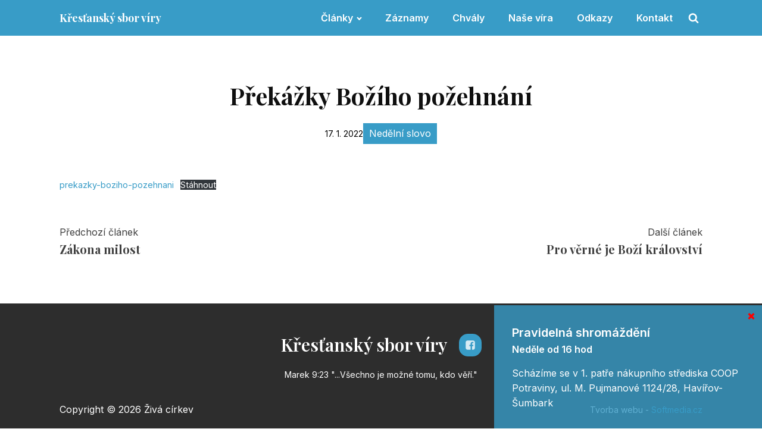

--- FILE ---
content_type: text/html; charset=UTF-8
request_url: https://www.zivacirkev.cz/prekazky-boziho-pozehnani/
body_size: 11630
content:
<!DOCTYPE html>
<html lang="cs" >
<head>
<meta charset="UTF-8">
<meta name="viewport" content="width=device-width">
<!-- WP_HEAD() START -->
<title>Překážky Božího požehnání - Křesťanský sbor víry v Havířově</title>
<meta name='robots' content='max-image-preview:large' />
	<style>img:is([sizes="auto" i], [sizes^="auto," i]) { contain-intrinsic-size: 3000px 1500px }</style>
	<link rel="alternate" type="application/rss+xml" title="Křesťanský sbor víry v Havířově &raquo; RSS komentářů pro Překážky Božího požehnání" href="https://www.zivacirkev.cz/prekazky-boziho-pozehnani/feed/" />
<link rel='stylesheet' id='wp-block-library-css' href='https://www.zivacirkev.cz/wp-includes/css/dist/block-library/style.min.css?ver=6.8.3' type='text/css' media='all' />
<style id='classic-theme-styles-inline-css' type='text/css'>
/*! This file is auto-generated */
.wp-block-button__link{color:#fff;background-color:#32373c;border-radius:9999px;box-shadow:none;text-decoration:none;padding:calc(.667em + 2px) calc(1.333em + 2px);font-size:1.125em}.wp-block-file__button{background:#32373c;color:#fff;text-decoration:none}
</style>
<style id='global-styles-inline-css' type='text/css'>
:root{--wp--preset--aspect-ratio--square: 1;--wp--preset--aspect-ratio--4-3: 4/3;--wp--preset--aspect-ratio--3-4: 3/4;--wp--preset--aspect-ratio--3-2: 3/2;--wp--preset--aspect-ratio--2-3: 2/3;--wp--preset--aspect-ratio--16-9: 16/9;--wp--preset--aspect-ratio--9-16: 9/16;--wp--preset--color--black: #000000;--wp--preset--color--cyan-bluish-gray: #abb8c3;--wp--preset--color--white: #ffffff;--wp--preset--color--pale-pink: #f78da7;--wp--preset--color--vivid-red: #cf2e2e;--wp--preset--color--luminous-vivid-orange: #ff6900;--wp--preset--color--luminous-vivid-amber: #fcb900;--wp--preset--color--light-green-cyan: #7bdcb5;--wp--preset--color--vivid-green-cyan: #00d084;--wp--preset--color--pale-cyan-blue: #8ed1fc;--wp--preset--color--vivid-cyan-blue: #0693e3;--wp--preset--color--vivid-purple: #9b51e0;--wp--preset--gradient--vivid-cyan-blue-to-vivid-purple: linear-gradient(135deg,rgba(6,147,227,1) 0%,rgb(155,81,224) 100%);--wp--preset--gradient--light-green-cyan-to-vivid-green-cyan: linear-gradient(135deg,rgb(122,220,180) 0%,rgb(0,208,130) 100%);--wp--preset--gradient--luminous-vivid-amber-to-luminous-vivid-orange: linear-gradient(135deg,rgba(252,185,0,1) 0%,rgba(255,105,0,1) 100%);--wp--preset--gradient--luminous-vivid-orange-to-vivid-red: linear-gradient(135deg,rgba(255,105,0,1) 0%,rgb(207,46,46) 100%);--wp--preset--gradient--very-light-gray-to-cyan-bluish-gray: linear-gradient(135deg,rgb(238,238,238) 0%,rgb(169,184,195) 100%);--wp--preset--gradient--cool-to-warm-spectrum: linear-gradient(135deg,rgb(74,234,220) 0%,rgb(151,120,209) 20%,rgb(207,42,186) 40%,rgb(238,44,130) 60%,rgb(251,105,98) 80%,rgb(254,248,76) 100%);--wp--preset--gradient--blush-light-purple: linear-gradient(135deg,rgb(255,206,236) 0%,rgb(152,150,240) 100%);--wp--preset--gradient--blush-bordeaux: linear-gradient(135deg,rgb(254,205,165) 0%,rgb(254,45,45) 50%,rgb(107,0,62) 100%);--wp--preset--gradient--luminous-dusk: linear-gradient(135deg,rgb(255,203,112) 0%,rgb(199,81,192) 50%,rgb(65,88,208) 100%);--wp--preset--gradient--pale-ocean: linear-gradient(135deg,rgb(255,245,203) 0%,rgb(182,227,212) 50%,rgb(51,167,181) 100%);--wp--preset--gradient--electric-grass: linear-gradient(135deg,rgb(202,248,128) 0%,rgb(113,206,126) 100%);--wp--preset--gradient--midnight: linear-gradient(135deg,rgb(2,3,129) 0%,rgb(40,116,252) 100%);--wp--preset--font-size--small: 13px;--wp--preset--font-size--medium: 20px;--wp--preset--font-size--large: 36px;--wp--preset--font-size--x-large: 42px;--wp--preset--spacing--20: 0.44rem;--wp--preset--spacing--30: 0.67rem;--wp--preset--spacing--40: 1rem;--wp--preset--spacing--50: 1.5rem;--wp--preset--spacing--60: 2.25rem;--wp--preset--spacing--70: 3.38rem;--wp--preset--spacing--80: 5.06rem;--wp--preset--shadow--natural: 6px 6px 9px rgba(0, 0, 0, 0.2);--wp--preset--shadow--deep: 12px 12px 50px rgba(0, 0, 0, 0.4);--wp--preset--shadow--sharp: 6px 6px 0px rgba(0, 0, 0, 0.2);--wp--preset--shadow--outlined: 6px 6px 0px -3px rgba(255, 255, 255, 1), 6px 6px rgba(0, 0, 0, 1);--wp--preset--shadow--crisp: 6px 6px 0px rgba(0, 0, 0, 1);}:where(.is-layout-flex){gap: 0.5em;}:where(.is-layout-grid){gap: 0.5em;}body .is-layout-flex{display: flex;}.is-layout-flex{flex-wrap: wrap;align-items: center;}.is-layout-flex > :is(*, div){margin: 0;}body .is-layout-grid{display: grid;}.is-layout-grid > :is(*, div){margin: 0;}:where(.wp-block-columns.is-layout-flex){gap: 2em;}:where(.wp-block-columns.is-layout-grid){gap: 2em;}:where(.wp-block-post-template.is-layout-flex){gap: 1.25em;}:where(.wp-block-post-template.is-layout-grid){gap: 1.25em;}.has-black-color{color: var(--wp--preset--color--black) !important;}.has-cyan-bluish-gray-color{color: var(--wp--preset--color--cyan-bluish-gray) !important;}.has-white-color{color: var(--wp--preset--color--white) !important;}.has-pale-pink-color{color: var(--wp--preset--color--pale-pink) !important;}.has-vivid-red-color{color: var(--wp--preset--color--vivid-red) !important;}.has-luminous-vivid-orange-color{color: var(--wp--preset--color--luminous-vivid-orange) !important;}.has-luminous-vivid-amber-color{color: var(--wp--preset--color--luminous-vivid-amber) !important;}.has-light-green-cyan-color{color: var(--wp--preset--color--light-green-cyan) !important;}.has-vivid-green-cyan-color{color: var(--wp--preset--color--vivid-green-cyan) !important;}.has-pale-cyan-blue-color{color: var(--wp--preset--color--pale-cyan-blue) !important;}.has-vivid-cyan-blue-color{color: var(--wp--preset--color--vivid-cyan-blue) !important;}.has-vivid-purple-color{color: var(--wp--preset--color--vivid-purple) !important;}.has-black-background-color{background-color: var(--wp--preset--color--black) !important;}.has-cyan-bluish-gray-background-color{background-color: var(--wp--preset--color--cyan-bluish-gray) !important;}.has-white-background-color{background-color: var(--wp--preset--color--white) !important;}.has-pale-pink-background-color{background-color: var(--wp--preset--color--pale-pink) !important;}.has-vivid-red-background-color{background-color: var(--wp--preset--color--vivid-red) !important;}.has-luminous-vivid-orange-background-color{background-color: var(--wp--preset--color--luminous-vivid-orange) !important;}.has-luminous-vivid-amber-background-color{background-color: var(--wp--preset--color--luminous-vivid-amber) !important;}.has-light-green-cyan-background-color{background-color: var(--wp--preset--color--light-green-cyan) !important;}.has-vivid-green-cyan-background-color{background-color: var(--wp--preset--color--vivid-green-cyan) !important;}.has-pale-cyan-blue-background-color{background-color: var(--wp--preset--color--pale-cyan-blue) !important;}.has-vivid-cyan-blue-background-color{background-color: var(--wp--preset--color--vivid-cyan-blue) !important;}.has-vivid-purple-background-color{background-color: var(--wp--preset--color--vivid-purple) !important;}.has-black-border-color{border-color: var(--wp--preset--color--black) !important;}.has-cyan-bluish-gray-border-color{border-color: var(--wp--preset--color--cyan-bluish-gray) !important;}.has-white-border-color{border-color: var(--wp--preset--color--white) !important;}.has-pale-pink-border-color{border-color: var(--wp--preset--color--pale-pink) !important;}.has-vivid-red-border-color{border-color: var(--wp--preset--color--vivid-red) !important;}.has-luminous-vivid-orange-border-color{border-color: var(--wp--preset--color--luminous-vivid-orange) !important;}.has-luminous-vivid-amber-border-color{border-color: var(--wp--preset--color--luminous-vivid-amber) !important;}.has-light-green-cyan-border-color{border-color: var(--wp--preset--color--light-green-cyan) !important;}.has-vivid-green-cyan-border-color{border-color: var(--wp--preset--color--vivid-green-cyan) !important;}.has-pale-cyan-blue-border-color{border-color: var(--wp--preset--color--pale-cyan-blue) !important;}.has-vivid-cyan-blue-border-color{border-color: var(--wp--preset--color--vivid-cyan-blue) !important;}.has-vivid-purple-border-color{border-color: var(--wp--preset--color--vivid-purple) !important;}.has-vivid-cyan-blue-to-vivid-purple-gradient-background{background: var(--wp--preset--gradient--vivid-cyan-blue-to-vivid-purple) !important;}.has-light-green-cyan-to-vivid-green-cyan-gradient-background{background: var(--wp--preset--gradient--light-green-cyan-to-vivid-green-cyan) !important;}.has-luminous-vivid-amber-to-luminous-vivid-orange-gradient-background{background: var(--wp--preset--gradient--luminous-vivid-amber-to-luminous-vivid-orange) !important;}.has-luminous-vivid-orange-to-vivid-red-gradient-background{background: var(--wp--preset--gradient--luminous-vivid-orange-to-vivid-red) !important;}.has-very-light-gray-to-cyan-bluish-gray-gradient-background{background: var(--wp--preset--gradient--very-light-gray-to-cyan-bluish-gray) !important;}.has-cool-to-warm-spectrum-gradient-background{background: var(--wp--preset--gradient--cool-to-warm-spectrum) !important;}.has-blush-light-purple-gradient-background{background: var(--wp--preset--gradient--blush-light-purple) !important;}.has-blush-bordeaux-gradient-background{background: var(--wp--preset--gradient--blush-bordeaux) !important;}.has-luminous-dusk-gradient-background{background: var(--wp--preset--gradient--luminous-dusk) !important;}.has-pale-ocean-gradient-background{background: var(--wp--preset--gradient--pale-ocean) !important;}.has-electric-grass-gradient-background{background: var(--wp--preset--gradient--electric-grass) !important;}.has-midnight-gradient-background{background: var(--wp--preset--gradient--midnight) !important;}.has-small-font-size{font-size: var(--wp--preset--font-size--small) !important;}.has-medium-font-size{font-size: var(--wp--preset--font-size--medium) !important;}.has-large-font-size{font-size: var(--wp--preset--font-size--large) !important;}.has-x-large-font-size{font-size: var(--wp--preset--font-size--x-large) !important;}
:where(.wp-block-post-template.is-layout-flex){gap: 1.25em;}:where(.wp-block-post-template.is-layout-grid){gap: 1.25em;}
:where(.wp-block-columns.is-layout-flex){gap: 2em;}:where(.wp-block-columns.is-layout-grid){gap: 2em;}
:root :where(.wp-block-pullquote){font-size: 1.5em;line-height: 1.6;}
</style>
<link rel='stylesheet' id='oxygen-css' href='https://www.zivacirkev.cz/wp-content/plugins/oxygen/component-framework/oxygen.css?ver=3.9' type='text/css' media='all' />
<script type="text/javascript" src="https://www.zivacirkev.cz/wp-includes/js/jquery/jquery.min.js?ver=3.7.1" id="jquery-core-js"></script>
<link rel="https://api.w.org/" href="https://www.zivacirkev.cz/wp-json/" /><link rel="alternate" title="JSON" type="application/json" href="https://www.zivacirkev.cz/wp-json/wp/v2/posts/392" /><link rel="EditURI" type="application/rsd+xml" title="RSD" href="https://www.zivacirkev.cz/xmlrpc.php?rsd" />
<meta name="generator" content="WordPress 6.8.3" />
<link rel="canonical" href="https://www.zivacirkev.cz/prekazky-boziho-pozehnani/" />
<link rel='shortlink' href='https://www.zivacirkev.cz/?p=392' />
<link rel="alternate" title="oEmbed (JSON)" type="application/json+oembed" href="https://www.zivacirkev.cz/wp-json/oembed/1.0/embed?url=https%3A%2F%2Fwww.zivacirkev.cz%2Fprekazky-boziho-pozehnani%2F" />
<link rel="alternate" title="oEmbed (XML)" type="text/xml+oembed" href="https://www.zivacirkev.cz/wp-json/oembed/1.0/embed?url=https%3A%2F%2Fwww.zivacirkev.cz%2Fprekazky-boziho-pozehnani%2F&#038;format=xml" />
<link rel="icon" href="https://www.zivacirkev.cz/wp-content/uploads/2022/01/cropped-clip_image001-32x32.jpg" sizes="32x32" />
<link rel="icon" href="https://www.zivacirkev.cz/wp-content/uploads/2022/01/cropped-clip_image001-192x192.jpg" sizes="192x192" />
<link rel="apple-touch-icon" href="https://www.zivacirkev.cz/wp-content/uploads/2022/01/cropped-clip_image001-180x180.jpg" />
<meta name="msapplication-TileImage" content="https://www.zivacirkev.cz/wp-content/uploads/2022/01/cropped-clip_image001-270x270.jpg" />
<link href="https://fonts.googleapis.com/css?family=Inter:500,600,700,regular,|Playfair+Display:500,600,700,regular,|Array:100,200,300,400,500,600,700,800,900" rel="stylesheet"><link rel='stylesheet' id='oxygen-cache-8-css' href='//www.zivacirkev.cz/wp-content/uploads/oxygen/css/8.css?cache=1666601422&#038;ver=6.8.3' type='text/css' media='all' />
<link rel='stylesheet' id='oxygen-cache-81-css' href='//www.zivacirkev.cz/wp-content/uploads/oxygen/css/81.css?cache=1643972108&#038;ver=6.8.3' type='text/css' media='all' />
<link rel='stylesheet' id='oxygen-universal-styles-css' href='//www.zivacirkev.cz/wp-content/uploads/oxygen/css/universal.css?cache=1669023085&#038;ver=6.8.3' type='text/css' media='all' />
<!-- END OF WP_HEAD() -->
</head>
<body class="wp-singular post-template-default single single-post postid-392 single-format-standard wp-theme-oxygen-is-not-a-theme  wp-embed-responsive oxygen-body" >



						<header id="_header-1-8" class="oxy-header-wrapper  oxy-header" ><div id="_header_row-2-8" class="oxy-header-row" ><div class="oxy-header-container"><div id="_header_left-3-8" class="oxy-header-left" ><a id="link-32-8" class="ct-link" href="https://www.zivacirkev.cz/"   ><h1 id="headline-6-8" class="ct-headline">Křesťanský sbor víry</h1></a></div><div id="_header_center-4-8" class="oxy-header-center" ></div><div id="_header_right-5-8" class="oxy-header-right" ><nav id="_nav_menu-21-8" class="oxy-nav-menu oxy-nav-menu-dropdowns oxy-nav-menu-dropdown-arrow" ><div class='oxy-menu-toggle'><div class='oxy-nav-menu-hamburger-wrap'><div class='oxy-nav-menu-hamburger'><div class='oxy-nav-menu-hamburger-line'></div><div class='oxy-nav-menu-hamburger-line'></div><div class='oxy-nav-menu-hamburger-line'></div></div></div></div><div class="menu-mainmenu-container"><ul id="menu-mainmenu" class="oxy-nav-menu-list"><li id="menu-item-90" class="menu-item menu-item-type-custom menu-item-object-custom menu-item-has-children menu-item-90"><a>Články</a>
<ul class="sub-menu">
	<li id="menu-item-40" class="menu-item menu-item-type-custom menu-item-object-custom menu-item-40"><a href="/category/svedectvi">Svědectví</a></li>
	<li id="menu-item-41" class="menu-item menu-item-type-custom menu-item-object-custom menu-item-41"><a href="/category/magazin">Magazín</a></li>
	<li id="menu-item-89" class="menu-item menu-item-type-custom menu-item-object-custom menu-item-89"><a href="/category/nedelni-slovo">Nedělní slovo</a></li>
</ul>
</li>
<li id="menu-item-88" class="menu-item menu-item-type-post_type menu-item-object-page menu-item-88"><a href="https://www.zivacirkev.cz/zaznam-kazani/">Záznamy</a></li>
<li id="menu-item-84" class="menu-item menu-item-type-post_type menu-item-object-page menu-item-84"><a href="https://www.zivacirkev.cz/chvaly-ze-shromazdeni/">Chvály</a></li>
<li id="menu-item-86" class="menu-item menu-item-type-post_type menu-item-object-page menu-item-86"><a href="https://www.zivacirkev.cz/nase-vira/">Naše víra</a></li>
<li id="menu-item-87" class="menu-item menu-item-type-post_type menu-item-object-page menu-item-87"><a href="https://www.zivacirkev.cz/odkazy/">Odkazy</a></li>
<li id="menu-item-85" class="menu-item menu-item-type-post_type menu-item-object-page menu-item-85"><a href="https://www.zivacirkev.cz/kontakt/">Kontakt</a></li>
</ul></div></nav>
		<div id="-burger-trigger-24-8" class="oxy-burger-trigger "><button data-touch="click"  class="hamburger hamburger--slider " type="button"><span class="hamburger-box"><span class="hamburger-inner"></span></span></button></div>

		
		<div id="-header-search-22-8" class="oxy-header-search "><button aria-label="Open search" class="oxy-header-search_toggle oxy-header-search_toggle-open" data-prevent-scroll="false"><span class="oxy-header-search_toggle-text"></span><svg class="oxy-header-search_open-icon" id="open-header-search-22-8-icon"><use xlink:href="#FontAwesomeicon-search"></use></svg></button><form role="search" method="get" class="oxy-header-search_form" action="https://www.zivacirkev.cz/">
                    <div class="oxy-header-container">
                    <label>
                        <span class="screen-reader-text">Vyhledávání</span>
                        <input  type="search" class="oxy-header-search_search-field" placeholder="Hledat..." value="" name="s" title="Vyhledávání" />
                    </label><button aria-label="Close search" type=button class="oxy-header-search_toggle"><svg class="oxy-header-search_close-icon" id="close-header-search-22-8-icon"><use xlink:href="#Lineariconsicon-cross"></use></svg></button><input type="submit" class="search-submit" value="Hledat" /></div></form></div>

		</div></div></div><div id="_header_row-25-8" class="oxy-header-row" ><div class="oxy-header-container"><div id="_header_left-26-8" class="oxy-header-left" ></div><div id="_header_center-27-8" class="oxy-header-center" >
		<div id="-slide-menu-31-8" class="oxy-slide-menu "><nav class="oxy-slide-menu_inner" itemscope itemtype="https://schema.org/SiteNavigationElement" data-currentopen="disable" data-duration="300" data-start="hidden" data-icon="Lineariconsicon-chevron-down" data-trigger-selector=".oxy-burger-trigger">  <ul id="menu-mainmenu-1" class="oxy-slide-menu_list"><li class="menu-item menu-item-type-custom menu-item-object-custom menu-item-has-children menu-item-90"><a itemprop="url"><span itemprop="name">Články</span></a>
<ul class="sub-menu">
	<li class="menu-item menu-item-type-custom menu-item-object-custom menu-item-40"><a href="/category/svedectvi" itemprop="url"><span itemprop="name">Svědectví</span></a></li>
	<li class="menu-item menu-item-type-custom menu-item-object-custom menu-item-41"><a href="/category/magazin" itemprop="url"><span itemprop="name">Magazín</span></a></li>
	<li class="menu-item menu-item-type-custom menu-item-object-custom menu-item-89"><a href="/category/nedelni-slovo" itemprop="url"><span itemprop="name">Nedělní slovo</span></a></li>
</ul>
</li>
<li class="menu-item menu-item-type-post_type menu-item-object-page menu-item-88"><a href="https://www.zivacirkev.cz/zaznam-kazani/" itemprop="url"><span itemprop="name">Záznamy</span></a></li>
<li class="menu-item menu-item-type-post_type menu-item-object-page menu-item-84"><a href="https://www.zivacirkev.cz/chvaly-ze-shromazdeni/" itemprop="url"><span itemprop="name">Chvály</span></a></li>
<li class="menu-item menu-item-type-post_type menu-item-object-page menu-item-86"><a href="https://www.zivacirkev.cz/nase-vira/" itemprop="url"><span itemprop="name">Naše víra</span></a></li>
<li class="menu-item menu-item-type-post_type menu-item-object-page menu-item-87"><a href="https://www.zivacirkev.cz/odkazy/" itemprop="url"><span itemprop="name">Odkazy</span></a></li>
<li class="menu-item menu-item-type-post_type menu-item-object-page menu-item-85"><a href="https://www.zivacirkev.cz/kontakt/" itemprop="url"><span itemprop="name">Kontakt</span></a></li>
</ul></nav></div>

		</div><div id="_header_right-28-8" class="oxy-header-right" ></div></div></div></header>
		
		<div id="-alert-box-10-8" class="oxy-alert-box "><div id="text_block-16-8" class="ct-text-block" >Pravidelná shromáždění</div><div id="text_block-20-8" class="ct-text-block c-margin-bottom-s" >Neděle od 16 hod</div><div id="text_block-12-8" class="ct-text-block" >Scházíme se v 1. patře nákupního střediska COOP Potraviny, ul. M. Pujmanové 1124/28, Havířov- Šumbark<br></div><span class="alert-box_icon" data-open-again="show_again_after"data-open-again-after-days="1"data-duration="300"data-reveal="fade"data-trigger="pageload">  
            <svg class="oxy-close-alert" id="-alert-box-10-8-open-icon"><use xlink:href="#FontAwesomeicon-close"></use></svg>
          </span></div>

		
		<div id="-reading-progress-bar-18-81" class="oxy-reading-progress-bar ">        <div class="reading-progress-inner" data-selector="body" data-progress-start="top" data-progress-end="bottom"></div>
                
         </div>

		<section id="section-2-81" class=" ct-section" ><div class="ct-section-inner-wrap"><h1 id="headline-3-81" class="ct-headline c-heading-dark c-h2 c-margin-bottom-m"><span id="span-4-81" class="ct-span" >Překážky Božího požehnání</span></h1><div id="div_block-13-81" class="ct-div-block c-columns-gap-m" ><div id="text_block-6-81" class="ct-text-block" ><span id="span-7-81" class="ct-span" >17. 1. 2022</span></div><div id="text_block-9-81" class="ct-text-block" ><span id="span-10-81" class="ct-span" ><a href="https://www.zivacirkev.cz/category/nedelni-slovo/" rel="tag">Nedělní slovo</a></span></div></div><div id="code_block-12-81" class="ct-code-block" ></div><div id="text_block-15-81" class="ct-text-block c-heading-dark" ><span id="span-16-81" class="ct-span oxy-stock-content-styles" >
<div data-wp-interactive="core/file" class="wp-block-file"><object data-wp-bind--hidden="!state.hasPdfPreview" hidden class="wp-block-file__embed" data="https://www.zivacirkev.cz/wp-content/uploads/2022/01/prekazky-boziho-pozehnani.pdf" type="application/pdf" style="width:100%;height:600px" aria-label="Vložit z Vložit z prekazky-boziho-pozehnani.."></object><a href="https://www.zivacirkev.cz/wp-content/uploads/2022/01/prekazky-boziho-pozehnani.pdf">prekazky-boziho-pozehnani</a><a href="https://www.zivacirkev.cz/wp-content/uploads/2022/01/prekazky-boziho-pozehnani.pdf" class="wp-block-file__button" download>Stáhnout</a></div>
</span></div>
		<nav id="-adjacent-posts-20-81" class="oxy-adjacent-posts ">            <a rel="prev" class="adj-post prev-post" href="https://www.zivacirkev.cz/zakona-milost/">
             </span>
                                <div class="adj-post_content">
                <span class=adj-post_label>Předchozí článek</span><h4 class=adj-post_title>Zákona milost</h4>                </div>    
            </a>
                    <a rel="next" class="adj-post next-post" href="https://www.zivacirkev.cz/pro-verne-je-bozi-kralovstvi/">
                 <div class="adj-post_content">
                <span class=adj-post_label>Další článek</span><h4 class=adj-post_title>Pro věrné je Boží království</h4>                </div>     
                                            </a>
        </nav>

		</div></section><footer id="section-35-8" class=" ct-section c-bg-dark" ><div class="ct-section-inner-wrap"><div id="div_block-65-8" class="ct-div-block c-margin-bottom-m" ><h2 id="headline-59-8" class="ct-headline c-h3 c-heading-light">Křesťanský sbor víry</h2><div id="fancy_icon-64-8" class="ct-fancy-icon c-transition c-follow-light" ><svg id="svg-fancy_icon-64-8"><use xlink:href="#FontAwesomeicon-facebook-square"></use></svg></div></div><div id="text_block-62-8" class="ct-text-block c-text-s c-text-light c-margin-bottom-l" >Marek 9:23 "...Všechno je možné tomu, kdo věří."</div><div id="div_block-70-8" class="ct-div-block" >
		<span id="-copyright-year-61-8" class="oxy-copyright-year ">Copyright © 2026 Živá církev</span>

		<div id="text_block-71-8" class="ct-text-block" >Tvorba webu - <a id="span-72-8" class="ct-link-text" href="https://softmedia.cz/" target="_blank"  >Softmedia.cz</a></div></div></div></footer>
		<div id="-back-to-top-76-8" class="oxy-back-to-top "><div class="oxy-back-to-top_inner oxy-inner-content" data-scroll="0" data-scroll-duration="300" data-scroll-easing="linear" data-up="true" title="Go to top"><span class="oxy-back-to-top_icon"><svg id="-back-to-top-76-8-icon"><use xlink:href="#FontAwesomeicon-angle-double-up"></use></svg></span></div></div>

			<!-- WP_FOOTER -->
<script type="speculationrules">
{"prefetch":[{"source":"document","where":{"and":[{"href_matches":"\/*"},{"not":{"href_matches":["\/wp-*.php","\/wp-admin\/*","\/wp-content\/uploads\/*","\/wp-content\/*","\/wp-content\/plugins\/*","\/wp-content\/themes\/twentytwentyone\/*","\/wp-content\/themes\/oxygen-is-not-a-theme\/*","\/*\\?(.+)"]}},{"not":{"selector_matches":"a[rel~=\"nofollow\"]"}},{"not":{"selector_matches":".no-prefetch, .no-prefetch a"}}]},"eagerness":"conservative"}]}
</script>
<style>.ct-FontAwesomeicon-search{width:0.92857142857143em}</style>
<style>.ct-FontAwesomeicon-close{width:0.78571428571429em}</style>
<style>.ct-FontAwesomeicon-facebook-square{width:0.85714285714286em}</style>
<style>.ct-FontAwesomeicon-angle-double-up{width:0.64285714285714em}</style>
<style>.ct-FontAwesomeicon-long-arrow-left{width:1.0357142857143em}</style>
<style>.ct-FontAwesomeicon-long-arrow-right{width:0.96428571428571em}</style>
<?xml version="1.0"?><svg xmlns="http://www.w3.org/2000/svg" xmlns:xlink="http://www.w3.org/1999/xlink" aria-hidden="true" style="position: absolute; width: 0; height: 0; overflow: hidden;" version="1.1"><defs><symbol id="FontAwesomeicon-search" viewBox="0 0 26 28"><title>search</title><path d="M18 13c0-3.859-3.141-7-7-7s-7 3.141-7 7 3.141 7 7 7 7-3.141 7-7zM26 26c0 1.094-0.906 2-2 2-0.531 0-1.047-0.219-1.406-0.594l-5.359-5.344c-1.828 1.266-4.016 1.937-6.234 1.937-6.078 0-11-4.922-11-11s4.922-11 11-11 11 4.922 11 11c0 2.219-0.672 4.406-1.937 6.234l5.359 5.359c0.359 0.359 0.578 0.875 0.578 1.406z"/></symbol><symbol id="FontAwesomeicon-close" viewBox="0 0 22 28"><title>close</title><path d="M20.281 20.656c0 0.391-0.156 0.781-0.438 1.062l-2.125 2.125c-0.281 0.281-0.672 0.438-1.062 0.438s-0.781-0.156-1.062-0.438l-4.594-4.594-4.594 4.594c-0.281 0.281-0.672 0.438-1.062 0.438s-0.781-0.156-1.062-0.438l-2.125-2.125c-0.281-0.281-0.438-0.672-0.438-1.062s0.156-0.781 0.438-1.062l4.594-4.594-4.594-4.594c-0.281-0.281-0.438-0.672-0.438-1.062s0.156-0.781 0.438-1.062l2.125-2.125c0.281-0.281 0.672-0.438 1.062-0.438s0.781 0.156 1.062 0.438l4.594 4.594 4.594-4.594c0.281-0.281 0.672-0.438 1.062-0.438s0.781 0.156 1.062 0.438l2.125 2.125c0.281 0.281 0.438 0.672 0.438 1.062s-0.156 0.781-0.438 1.062l-4.594 4.594 4.594 4.594c0.281 0.281 0.438 0.672 0.438 1.062z"/></symbol><symbol id="FontAwesomeicon-facebook-square" viewBox="0 0 24 28"><title>facebook-square</title><path d="M19.5 2c2.484 0 4.5 2.016 4.5 4.5v15c0 2.484-2.016 4.5-4.5 4.5h-2.938v-9.297h3.109l0.469-3.625h-3.578v-2.312c0-1.047 0.281-1.75 1.797-1.75l1.906-0.016v-3.234c-0.328-0.047-1.469-0.141-2.781-0.141-2.766 0-4.672 1.687-4.672 4.781v2.672h-3.125v3.625h3.125v9.297h-8.313c-2.484 0-4.5-2.016-4.5-4.5v-15c0-2.484 2.016-4.5 4.5-4.5h15z"/></symbol><symbol id="FontAwesomeicon-angle-double-up" viewBox="0 0 18 28"><title>angle-double-up</title><path d="M16.797 20.5c0 0.125-0.063 0.266-0.156 0.359l-0.781 0.781c-0.094 0.094-0.219 0.156-0.359 0.156-0.125 0-0.266-0.063-0.359-0.156l-6.141-6.141-6.141 6.141c-0.094 0.094-0.234 0.156-0.359 0.156s-0.266-0.063-0.359-0.156l-0.781-0.781c-0.094-0.094-0.156-0.234-0.156-0.359s0.063-0.266 0.156-0.359l7.281-7.281c0.094-0.094 0.234-0.156 0.359-0.156s0.266 0.063 0.359 0.156l7.281 7.281c0.094 0.094 0.156 0.234 0.156 0.359zM16.797 14.5c0 0.125-0.063 0.266-0.156 0.359l-0.781 0.781c-0.094 0.094-0.219 0.156-0.359 0.156-0.125 0-0.266-0.063-0.359-0.156l-6.141-6.141-6.141 6.141c-0.094 0.094-0.234 0.156-0.359 0.156s-0.266-0.063-0.359-0.156l-0.781-0.781c-0.094-0.094-0.156-0.234-0.156-0.359s0.063-0.266 0.156-0.359l7.281-7.281c0.094-0.094 0.234-0.156 0.359-0.156s0.266 0.063 0.359 0.156l7.281 7.281c0.094 0.094 0.156 0.234 0.156 0.359z"/></symbol><symbol id="FontAwesomeicon-long-arrow-left" viewBox="0 0 29 28"><title>long-arrow-left</title><path d="M28 12.5v3c0 0.281-0.219 0.5-0.5 0.5h-19.5v3.5c0 0.203-0.109 0.375-0.297 0.453s-0.391 0.047-0.547-0.078l-6-5.469c-0.094-0.094-0.156-0.219-0.156-0.359v0c0-0.141 0.063-0.281 0.156-0.375l6-5.531c0.156-0.141 0.359-0.172 0.547-0.094 0.172 0.078 0.297 0.25 0.297 0.453v3.5h19.5c0.281 0 0.5 0.219 0.5 0.5z"/></symbol><symbol id="FontAwesomeicon-long-arrow-right" viewBox="0 0 27 28"><title>long-arrow-right</title><path d="M27 13.953c0 0.141-0.063 0.281-0.156 0.375l-6 5.531c-0.156 0.141-0.359 0.172-0.547 0.094-0.172-0.078-0.297-0.25-0.297-0.453v-3.5h-19.5c-0.281 0-0.5-0.219-0.5-0.5v-3c0-0.281 0.219-0.5 0.5-0.5h19.5v-3.5c0-0.203 0.109-0.375 0.297-0.453s0.391-0.047 0.547 0.078l6 5.469c0.094 0.094 0.156 0.219 0.156 0.359v0z"/></symbol></defs></svg><?xml version="1.0"?><svg xmlns="http://www.w3.org/2000/svg" xmlns:xlink="http://www.w3.org/1999/xlink" style="position: absolute; width: 0; height: 0; overflow: hidden;" version="1.1"><defs><symbol id="Lineariconsicon-cross" viewBox="0 0 20 20"><title>cross</title><path class="path1" d="M10.707 10.5l5.646-5.646c0.195-0.195 0.195-0.512 0-0.707s-0.512-0.195-0.707 0l-5.646 5.646-5.646-5.646c-0.195-0.195-0.512-0.195-0.707 0s-0.195 0.512 0 0.707l5.646 5.646-5.646 5.646c-0.195 0.195-0.195 0.512 0 0.707 0.098 0.098 0.226 0.146 0.354 0.146s0.256-0.049 0.354-0.146l5.646-5.646 5.646 5.646c0.098 0.098 0.226 0.146 0.354 0.146s0.256-0.049 0.354-0.146c0.195-0.195 0.195-0.512 0-0.707l-5.646-5.646z"/></symbol><symbol id="Lineariconsicon-chevron-down" viewBox="0 0 20 20"><title>chevron-down</title><path class="path1" d="M0 6c0-0.128 0.049-0.256 0.146-0.354 0.195-0.195 0.512-0.195 0.707 0l8.646 8.646 8.646-8.646c0.195-0.195 0.512-0.195 0.707 0s0.195 0.512 0 0.707l-9 9c-0.195 0.195-0.512 0.195-0.707 0l-9-9c-0.098-0.098-0.146-0.226-0.146-0.354z"/></symbol></defs></svg><script type="importmap" id="wp-importmap">
{"imports":{"@wordpress\/interactivity":"https:\/\/www.zivacirkev.cz\/wp-includes\/js\/dist\/script-modules\/interactivity\/index.min.js?ver=55aebb6e0a16726baffb"}}
</script>
<script type="module" src="https://www.zivacirkev.cz/wp-includes/js/dist/script-modules/block-library/file/view.min.js?ver=fdc2f6842e015af83140" id="@wordpress/block-library/file/view-js-module"></script>
<link rel="modulepreload" href="https://www.zivacirkev.cz/wp-includes/js/dist/script-modules/interactivity/index.min.js?ver=55aebb6e0a16726baffb" id="@wordpress/interactivity-js-modulepreload">
		<script type="text/javascript">
			jQuery(document).ready(function() {
				jQuery('body').on('click', '.oxy-menu-toggle', function() {
					jQuery(this).parent('.oxy-nav-menu').toggleClass('oxy-nav-menu-open');
					jQuery('body').toggleClass('oxy-nav-menu-prevent-overflow');
					jQuery('html').toggleClass('oxy-nav-menu-prevent-overflow');
				});
				var selector = '.oxy-nav-menu-open .menu-item a[href*="#"]';
				jQuery('body').on('click', selector, function(){
					jQuery('.oxy-nav-menu-open').removeClass('oxy-nav-menu-open');
					jQuery('body').removeClass('oxy-nav-menu-prevent-overflow');
					jQuery('html').removeClass('oxy-nav-menu-prevent-overflow');
					jQuery(this).click();
				});
			});
		</script>

	            
            <script type="text/javascript">
            jQuery(document).ready(oxygen_init_burger);
            function oxygen_init_burger($) {
                
                $('.oxy-burger-trigger').each(function( i, OxyBurgerTrigger ) {
                    
                    let touchEventOption =  $( OxyBurgerTrigger ).children('.hamburger').data('touch');
                    let touchEvent = 'ontouchstart' in window ? touchEventOption : 'click';     
                    
                    // Close hamburger when element clicked 
                    $( OxyBurgerTrigger ).on( touchEvent, function(e) {    
                        
                        e.stopPropagation();

                        // Check user wants animations
                        if ($(this).children( '.hamburger' ).data('animation') !== 'disable') {
                            $(this).children( '.hamburger' ).toggleClass('is-active');
                        }
                        
                    } );
                    
                } );
                
                
                
                // For listening for modals closing to close the hamburger
                var className = 'live';
                var target = document.querySelectorAll(".oxy-modal-backdrop[data-trigger='user_clicks_element']");
                for (var i = 0; i < target.length; i++) {

                    // create an observer instance
                    var observer = new MutationObserver(function(mutations) {
                        mutations.forEach(function(mutation) {
                            
                            // When the style changes on modal backdrop
                            if (mutation.attributeName === 'style') {

                                // If the modal is live and is closing  
                                if(!mutation.target.classList.contains(className)){

                                    // Close the toggle
                                    closeToggle(mutation.target);

                                }
                            }  
                        });
                    });

                    // configuration of the observer
                    var config = { 
                        attributes: true,
                        attributeFilter: ['style'],
                        subtree: false
                    };

                    // pass in the target node, as well as the observer options
                    observer.observe(target[i], config);
                }
                
                
               // Helper function to close hamburger if modal closed.
                function closeToggle(elem) {
                    
                    var triggerSelector = $($(elem).data('trigger-selector'));
                    
                    // Abort if burger not being used as the trigger or animations not turned on
                    if ((!triggerSelector.hasClass('oxy-burger-trigger')) || (triggerSelector.children( '.hamburger' ).data('animation') === 'disable') ) {
                        return;
                    }
                    // Close that particular burger
                    triggerSelector.children('.hamburger').removeClass('is-active');
                    
                }
                
                
            } </script>

                
            <script type="text/javascript">
            jQuery(document).ready(oxygen_init_search);
            function oxygen_init_search($) {
                  
                $('body').on( 'click', '.oxy-header-search_toggle', function(e) {           
                        e.preventDefault();
                        let $toggle = $(this);
                        let $form = $toggle.closest('.oxy-header-search').find('.oxy-header-search_form');
                        
                        
                        if (!$form.hasClass('visible')) {
                            showSearch($toggle);
                            
                        } else {
                            hideSearch($toggle);
                        }
                    }
                );
                
                // Tabbing out will close search
                $('.oxy-header-search_toggle').next('.oxy-header-search_form').find('input[type=search]').on('keydown', function (event) {
                    
                    let togglebutton = $('.oxy-header-search_toggle');

                    if (event.keyCode === 9) {
                      hideSearch(togglebutton);
                    }

                });
                
                // Pressing ESC will close search
                $('.oxy-header-search_toggle').next('.oxy-header-search_form').find('input[type=search]').keyup(function(e){
                    
                    let togglebutton = $('.oxy-header-search_toggle');
                    if(e.keyCode === 27) {
                      hideSearch(togglebutton);
                    } 
                  });
                
                
                // Helper function to show the search form.
                function showSearch(toggle) {
                    
                    toggle.closest('.oxy-header-search').find('.oxy-header-search_form').addClass('visible');

                    if (true === toggle.closest('.oxy-header-search').find('.oxy-header-search_toggle-open').data('prevent-scroll')) {
                        $('html,body').addClass('oxy-header-search_prevent-scroll');
                    }

                    setTimeout(
                    function() {
                        toggle.closest('.oxy-header-search').find('input[type=search]').focus();
                    }, 300);

                }

                // Helper function to hide the search form.
                function hideSearch(toggle) {

                    toggle.closest('.oxy-header-search').find('.oxy-header-search_form').removeClass('visible');
                    $('html,body').removeClass('oxy-header-search_prevent-scroll');

                }

             };
            
        </script>

                <script type="text/javascript">   
                
            jQuery(document).ready(oxygen_init_slide_menu);
            function oxygen_init_slide_menu($) {
                
                // check if supports touch, otherwise it's click:
                let touchEvent = 'ontouchstart' in window ? 'click' : 'click';  
                  
                    $('.oxy-slide-menu').each(function(){
                        
                          let slide_menu = $(this);
                          let slide_start = slide_menu.children( '.oxy-slide-menu_inner' ).data( 'start' );
                          let slide_duration = slide_menu.children( '.oxy-slide-menu_inner' ).data( 'duration' );
                          let slideClickArea = '.menu-item-has-children > a > .oxy-slide-menu_dropdown-icon-click-area';
                          let dropdownIcon = slide_menu.children( '.oxy-slide-menu_inner' ).data( 'icon' );
                        
                        
                          slide_menu.find('.menu-item-has-children > a').append('<button aria-expanded=\"false\" aria-pressed=\"false\" class=\"oxy-slide-menu_dropdown-icon-click-area\"><svg class=\"oxy-slide-menu_dropdown-icon\"><use xlink:href=\"#'+ dropdownIcon +'\"></use></svg><span class=\"screen-reader-text\">Submenu</span></button>');
                         
                         // If being hidden as starting position, for use as mobile menu
                          if ( slide_start == 'hidden' ) {

                              let slide_trigger_selector = $( slide_menu.children( '.oxy-slide-menu_inner' ).data( 'trigger-selector' ) );

                              //slide_trigger_selector.click( function( event ) {
                              slide_trigger_selector.on( touchEvent, function(e) {      
                                 slide_menu.slideToggle(slide_duration);
                              } );

                          }
                        
                          if ('enable' === slide_menu.children( '.oxy-slide-menu_inner' ).data( 'currentopen' )) {
                              
                              let currentAncestorButton = slide_menu.find('.current-menu-ancestor').children('a').children('.oxy-slide-menu_dropdown-icon-click-area');
                              
                              currentAncestorButton.attr('aria-expanded', 'true');
                              currentAncestorButton.attr('aria-pressed', 'true');
                              currentAncestorButton.addClass('oxy-slide-menu_open');
                              currentAncestorButton.closest('.current-menu-ancestor').children('.sub-menu').slideDown(0);
                          }
                        
                    });

                 // Sub menu icon being clicked
                 $('.oxy-slide-menu, .oxygen-builder-body').on( touchEvent, '.menu-item-has-children > a > .oxy-slide-menu_dropdown-icon-click-area',  function(e) {  
                        e.stopPropagation();
                        e.preventDefault();
                            oxy_slide_menu_toggle(this);
                        }

                    );
                

                    function oxy_slide_menu_toggle(trigger) {
                                    
                            var durationData = $(trigger).closest('.oxy-slide-menu_inner').data( 'duration' );
                            var othermenus = $(trigger).closest( '.menu-item-has-children' ).siblings('.menu-item-has-children');
                                             othermenus.find( '.sub-menu' ).slideUp( durationData );
                                             othermenus.find( '.oxy-slide-menu_open' ).removeClass( 'oxy-slide-menu_open' );
                                             othermenus.find( '.oxy-slide-menu_open' ).attr('aria-expanded', function (i, attr) {
                                                    return attr == 'true' ? 'false' : 'true'
                                                });
                                            othermenus.find( '.oxy-slide-menu_open' ).attr('aria-pressed', function (i, attr) {
                                                return attr == 'true' ? 'false' : 'true'
                                            });

                            $(trigger).closest('.menu-item-has-children').children('.sub-menu').slideToggle( durationData );

                            $(trigger).attr('aria-expanded', function (i, attr) {
                                return attr == 'true' ? 'false' : 'true'
                            });

                            $(trigger).attr('aria-pressed', function (i, attr) {
                                return attr == 'true' ? 'false' : 'true'
                            });

                            $(trigger).toggleClass('oxy-slide-menu_open');

                        }        
                        
                
                    let selector = '.oxy-slide-menu .menu-item a[href*="#"]';
                    $(selector).on('click', function(event){
                        
                        if ($(event.target).closest('.oxy-slide-menu_dropdown-icon-click-area').length > 0) {
                            // toggle icon clicked, no need to trigger it 
                            return;
                        }
                        else if ($(event.target).attr("href") === "#" && $(this).parent().hasClass('menu-item-has-children')) {
                            // prevent browser folllowing link
                            event.preventDefault();
                            // empty href don't lead anywhere, use it as toggle icon click area
                            var hasklinkIcon = $(this).find('.oxy-slide-menu_dropdown-icon-click-area');
                            oxy_slide_menu_toggle(hasklinkIcon);
                            
                        }
                      });

             };
            
        </script>

                
            <script type="text/javascript">
            jQuery(document).ready(oxygen_init_alert);
            function oxygen_init_alert($) {
                
                // Show function
                var showAlert = function ( alert ) {
                 
                    var $alert = jQuery( alert );
                    var alertData = $alert.children('.alert-box_icon');
                    var duration = parseInt(alertData.data('duration'));
                    
                    if ('slide' === alertData.data( 'reveal' )) {
                            //$alert.css("display", "inline-flex");
                            $alert.slideDown({
                              duration: duration,    
                              start: function () {
                                $(this).css({
                                  display: "inline-flex",
                                })
                              }
                            });
                        } else if ('fade' === alertData.data( 'reveal' )) {
                            $alert.css("display", "inline-flex");
                            $alert.hide();
                            $alert.fadeIn( duration )
                        } else {
                            $alert.addClass('show-alert');
                        }
                    
                }
                
                // Close function
                var closeAlert = function ( alert ) {
                    
                    var $alert = jQuery( alert );
                    var duration = parseInt($alert.children('.alert-box_icon').data('duration'));
                    
                
                    if ( $alert.find('.alert-box_icon').data( 'close' ) === 'slide') {
                        $alert.slideUp(duration);
                     } else {
                         $alert.fadeOut(duration);
                     }
                    
                }
                
                // Expose functions for external use
                window.extrasShowAlert = showAlert;
                window.extrasCloseAlert = closeAlert;
                
                
                // Helper function to maybe reshow alert
                function maybeshowAlert( alert ) {
                    var $alert = jQuery( alert );
                    var alertData = $alert.children('.alert-box_icon');
                    var alertId = $alert[0].id;

                    // Current and last time in milliseconds
                    var currentTime = new Date().getTime();
                    var lastShownTime = localStorage && localStorage['oxy-' + alertId + '-last-shown-time'] ? JSON.parse( localStorage['oxy-' + alertId + '-last-shown-time'] ) : false;
                   
                        switch( alertData.data( 'open-again' ) ) {
                            case 'never_show_again':
                                // if it was shown at least once, don't show it again
                                if( lastShownTime !== false ) return;
                                break;
                            case 'show_again_after':
                                var settingDays = parseInt( alertData.data( 'open-again-after-days' ) );
                                var actualDays = ( currentTime - lastShownTime ) / ( 60*60*24*1000 );
                                if( actualDays < settingDays ) return;
                                break;
                            default:
                                //always show
                                break;
                        }
                   
                    // save current time as last shown time
                    if( localStorage ) localStorage['oxy-' + alertId + '-last-shown-time'] = JSON.stringify( currentTime );
                    
                    // Display alert
                    showAlert( alert );
                   
                }
                
                // Loop through all found alerts on page
                $( ".oxy-alert-box" ).each(function( index ) {
                    
                    var alert = this;
                    
                    $(alert).closest('.oxy-header-container').addClass('oxy-alert-box_inside');
                    
                    if (('custom' !== $(alert).children('.alert-box_icon').data('trigger')) && ('click' !== $(alert).children('.alert-box_icon').data('trigger'))) {
                    
                         (function( alert ){
                                var $alert = $( alert );

                                // Maybe show each alert
                                maybeshowAlert( alert );

                            })( alert );
                        
                    }
                    
                    if ('click' === $(alert).children('.alert-box_icon').data('trigger')) {
                     
                        var clickSelector = $(alert).children('.alert-box_icon').data('clickselector');
                        
                        $(clickSelector).on( 'click', function(e) {    
                            e.stopPropagation();
                            e.preventDefault();
                            
                            maybeshowAlert( alert );
                            
                        } );
                        
                    }
                    

                });
                
                
                // Close button function
                $( '.oxy-close-alert, .alert-box_icon' ).click( function(event) {
                     event.preventDefault();
                    
                     closeAlert($(this).closest('.oxy-alert-box')[0]);
                } );
                
            }
                
        </script>

                
            <script type="text/javascript">
            jQuery(document).ready(oxygen_init_reading_progress);
            function oxygen_init_reading_progress($) {
                     
                    var progressBar = $('.oxy-reading-progress-bar');
                
                        $(window).scroll(function(){
                            
                            progressBar.each(function(){
                                    
                                  let reading_progress_selector = $( $(this).children( '.reading-progress-inner' ).data( 'selector' )),
                                        reading_progress_start = $(this).children( '.reading-progress-inner' ).data( 'progress-start' ),
                                        reading_progress_end = $(this).children( '.reading-progress-inner' ).data( 'progress-end' );
                                
                                    if (reading_progress_selector.length) {  
                                        
                                        let postTopOffset = reading_progress_selector.offset().top,                 // Position of top of element
                                            postBottomOffset = postTopOffset + reading_progress_selector.height(),  // Position of bottom of element
                                            scrolltop = window.pageYOffset,                                         // Current Scroll Position
                                            windowHeight = $(window).height(),
                                            scrollPercentTop,
                                            scrollPercentBottom;

                                        if ( reading_progress_start === "top" ) {
                                           scrollPercentTop = (scrolltop - postTopOffset);
                                        } else if ( reading_progress_start == 'middle' ) {
                                            scrollPercentTop = (scrolltop + (windowHeight/2)) - postTopOffset;
                                        } else if ( reading_progress_start == 'bottom' ) {
                                            scrollPercentTop = (scrolltop + (windowHeight)) - postTopOffset;
                                        }
                                        
                                        if ( reading_progress_end === "top" ) {
                                            scrollPercentBottom = scrolltop - postBottomOffset;
                                        } else if ( reading_progress_end == 'middle' ) {
                                            scrollPercentBottom = (scrolltop + (windowHeight/2)) - postBottomOffset;
                                        } else if ( reading_progress_end == 'bottom' ) {
                                            scrollPercentBottom = (scrolltop + (windowHeight)) - postBottomOffset;
                                        }                                        

                                        if (scrollPercentTop >= 0) {

                                            let scale = 1 - (scrollPercentBottom / (scrollPercentBottom - scrollPercentTop) );
 
                                            $(this).children( '.reading-progress-inner' ).css({ transform: "scaleX("+ (scale) + ")"});

                                            if (scrollPercentBottom >= 0) {
                                                $(this).children( '.reading-progress-inner' ).css({ transform: "scaleX(1)"});
                                            }

                                        } else {
                                            $(this).children( '.reading-progress-inner' ).css({ transform: "scaleX(0)"});
                                        }

                                    }
                                
                            }); 
                            
                        }); 
                
            };
        </script>
                
            <script type="text/javascript">
            jQuery(document).ready(oxygen_init_btt);
            function oxygen_init_btt($) {

           //Get the button:
            let mybutton = $('.oxy-back-to-top'),
                scrollDuration = $('.oxy-back-to-top_inner').data( 'scroll-duration' ),
                scrollAmount = $('.oxy-back-to-top_inner').data( 'scroll' ),
                scrollEasing = $('.oxy-back-to-top_inner').data( 'scroll-easing' ),
                scrollDataUp = $('.oxy-back-to-top_inner').attr('data-up'),
                scrollUp;

                if (typeof scrollDataUp !== typeof undefined && scrollDataUp !== false) {
                    scrollUp = 'true';
                } else {
                    scrollUp = 'false';
                }
            
                mybutton.on('click', function(e) {
                  e.preventDefault();
                  $('html, body').animate({
                      scrollTop:0
                  }, {
                        duration: scrollDuration,
                        easing: scrollEasing,
                        }
                    );
                });
                
                let previousScroll = 0;
             
                $(window).scroll(function() {
                    var scroll = $(this).scrollTop();
                    if (scroll >= scrollAmount) {                
                        if (((scrollUp == 'true') && (scroll < previousScroll)) || (scrollUp != 'true')) {
                            mybutton.addClass('btt-visible');
                        } 
                        else {
                            mybutton.removeClass("btt-visible");
                        }
                    }
                    else {
                        mybutton.removeClass("btt-visible");
                    }
                    previousScroll = scroll;
                });
                
            };    
            
        </script>

    <script type="text/javascript" src="https://www.zivacirkev.cz/wp-content/plugins/oxyextras/components/assets/intersectionobserver.js?ver=1.0.0" id="intersection-js-js"></script>
<script type="text/javascript" id="ct-footer-js"></script><style type="text/css" id="ct_code_block_css_12">#text_block-9-81 a {color:#ffffff;}</style>
<!-- /WP_FOOTER --> 
</body>
</html>


--- FILE ---
content_type: text/css
request_url: https://www.zivacirkev.cz/wp-content/uploads/oxygen/css/81.css?cache=1643972108&ver=6.8.3
body_size: 619
content:
#section-2-81 > .ct-section-inner-wrap{display:flex;flex-direction:column;align-items:center}#section-2-81{text-align:center}#div_block-13-81{flex-direction:row;display:flex;align-items:center;margin-bottom:50px}#text_block-6-81{font-size:14px;font-weight:400;color:#000000}#text_block-9-81{padding-top:5px;padding-left:10px;padding-right:10px;padding-bottom:5px;background-color:#389cc7;color:#ffffff}#text_block-15-81{text-align:left;font-size:18px;font-weight:400;line-height:2;margin-bottom:50px;width:100%;max-width:1120px}@media (max-width:479px){#text_block-15-81{font-size:16px}}#span-16-81{width:100%}#-adjacent-posts-20-81 .adj-post:only-child{width:100%}.oxy-adjacent-posts{display:flex;width:100%;flex-direction:row;justify-content:space-between}.adj-post{color:inherit;width:50%;display:flex;align-items:stretch}.adj-post:only-child{width:50%}.adj-post img{align-self:center;height:auto;max-width:100%}.prev-post .adj-post_content{align-items:flex-start}.next-post .adj-post_content{align-items:flex-end}.adj-post_icon{display:flex}.prev-post{text-align:left}.next-post{text-align:right;justify-content:flex-end}.adj-post_content{display:flex;flex-direction:column}.adj-post svg{fill:currentColor;width:1em;height:1em}@media (max-width:479px){#-adjacent-posts-20-81 .adj-post{width:100%}}#-reading-progress-bar-18-81 .reading-progress-inner{background-color:#389cc7}.oxy-reading-progress-bar{position:fixed;left:0;right:0;top:0;width:100%;height:4px;z-index:9999;overflow:hidden}.admin-bar .oxy-reading-progress-bar{top:32px}body:not(.oxygen-builder-body) .oxy-reading-progress-bar{pointer-events:none}body:not(.oxygen-builder-body) .reading-progress-inner{transform:scaleX(0)}.oxygen-builder-body .oxy-reading-progress-bar.ct-active{z-index:2147483640}.reading-progress-inner{background-color:#b54726;transform-origin:left;height:100%;width:100%;will-change:transform}